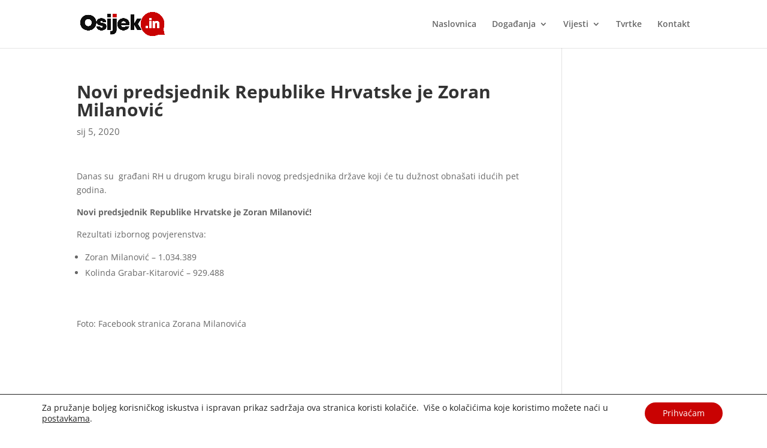

--- FILE ---
content_type: text/html; charset=utf-8
request_url: https://www.google.com/recaptcha/api2/aframe
body_size: 263
content:
<!DOCTYPE HTML><html><head><meta http-equiv="content-type" content="text/html; charset=UTF-8"></head><body><script nonce="dzMsceIc_8-zMC6ia1i9oA">/** Anti-fraud and anti-abuse applications only. See google.com/recaptcha */ try{var clients={'sodar':'https://pagead2.googlesyndication.com/pagead/sodar?'};window.addEventListener("message",function(a){try{if(a.source===window.parent){var b=JSON.parse(a.data);var c=clients[b['id']];if(c){var d=document.createElement('img');d.src=c+b['params']+'&rc='+(localStorage.getItem("rc::a")?sessionStorage.getItem("rc::b"):"");window.document.body.appendChild(d);sessionStorage.setItem("rc::e",parseInt(sessionStorage.getItem("rc::e")||0)+1);localStorage.setItem("rc::h",'1768748817204');}}}catch(b){}});window.parent.postMessage("_grecaptcha_ready", "*");}catch(b){}</script></body></html>